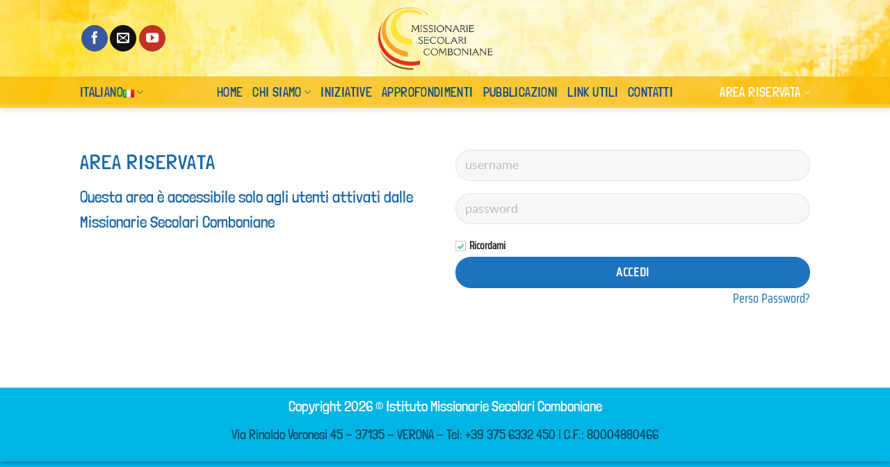

--- FILE ---
content_type: text/html; charset=UTF-8
request_url: https://www.secolaricomboniane.it/log-in-it/
body_size: 11582
content:
<!DOCTYPE html>
<html lang="it-IT" class="loading-site no-js">
<head>
	<meta charset="UTF-8" />
	<link rel="profile" href="http://gmpg.org/xfn/11" />
	<link rel="pingback" href="https://www.secolaricomboniane.it/xmlrpc.php" />

	<script>(function(html){html.className = html.className.replace(/\bno-js\b/,'js')})(document.documentElement);</script>
<meta name='robots' content='index, follow, max-image-preview:large, max-snippet:-1, max-video-preview:-1' />
<link rel="alternate" href="https://www.secolaricomboniane.it/log-in-it/" hreflang="it" />
<link rel="alternate" href="https://www.secolaricomboniane.it/es/log-in-es/" hreflang="es" />
<link rel="alternate" href="https://www.secolaricomboniane.it/pt/log-in-pt/" hreflang="pt" />
<link rel="alternate" href="https://www.secolaricomboniane.it/en/log-in-en/" hreflang="en" />
<link rel="alternate" href="https://www.secolaricomboniane.it/fr/log-in-fr/" hreflang="fr" />
<meta name="viewport" content="width=device-width, initial-scale=1" />
	<!-- This site is optimized with the Yoast SEO plugin v23.9 - https://yoast.com/wordpress/plugins/seo/ -->
	<title>Log In IT - Missionarie Secolari Comboniane</title>
	<link rel="canonical" href="https://www.secolaricomboniane.it/log-in-it/" />
	<meta property="og:locale" content="it_IT" />
	<meta property="og:locale:alternate" content="es_ES" />
	<meta property="og:locale:alternate" content="pt_PT" />
	<meta property="og:locale:alternate" content="en_GB" />
	<meta property="og:locale:alternate" content="fr_FR" />
	<meta property="og:type" content="article" />
	<meta property="og:title" content="Log In IT - Missionarie Secolari Comboniane" />
	<meta property="og:url" content="https://www.secolaricomboniane.it/log-in-it/" />
	<meta property="og:site_name" content="Missionarie Secolari Comboniane" />
	<meta property="article:publisher" content="https://www.facebook.com/MSCCORSI" />
	<meta property="article:modified_time" content="2020-04-01T09:55:26+00:00" />
	<meta property="og:image" content="https://www.secolaricomboniane.it/wp-content/uploads/2023/05/secolari-comboniane.png" />
	<meta property="og:image:width" content="1200" />
	<meta property="og:image:height" content="675" />
	<meta property="og:image:type" content="image/png" />
	<meta name="twitter:card" content="summary_large_image" />
	<script type="application/ld+json" class="yoast-schema-graph">{"@context":"https://schema.org","@graph":[{"@type":"Article","@id":"https://www.secolaricomboniane.it/log-in-it/#article","isPartOf":{"@id":"https://www.secolaricomboniane.it/log-in-it/"},"author":{"name":"Elisa Facchin","@id":"https://www.secolaricomboniane.it/#/schema/person/5c2fc7061dc5faf1eeb14a197707eb23"},"headline":"Log In IT","datePublished":"2020-03-09T12:33:00+00:00","dateModified":"2020-04-01T09:55:26+00:00","mainEntityOfPage":{"@id":"https://www.secolaricomboniane.it/log-in-it/"},"wordCount":31,"publisher":{"@id":"https://www.secolaricomboniane.it/#organization"},"inLanguage":"it-IT"},{"@type":"WebPage","@id":"https://www.secolaricomboniane.it/log-in-it/","url":"https://www.secolaricomboniane.it/log-in-it/","name":"Log In IT - Missionarie Secolari Comboniane","isPartOf":{"@id":"https://www.secolaricomboniane.it/#website"},"datePublished":"2020-03-09T12:33:00+00:00","dateModified":"2020-04-01T09:55:26+00:00","breadcrumb":{"@id":"https://www.secolaricomboniane.it/log-in-it/#breadcrumb"},"inLanguage":"it-IT","potentialAction":[{"@type":"ReadAction","target":["https://www.secolaricomboniane.it/log-in-it/"]}]},{"@type":"BreadcrumbList","@id":"https://www.secolaricomboniane.it/log-in-it/#breadcrumb","itemListElement":[{"@type":"ListItem","position":1,"name":"Home","item":"https://www.secolaricomboniane.it/"},{"@type":"ListItem","position":2,"name":"Log In IT"}]},{"@type":"WebSite","@id":"https://www.secolaricomboniane.it/#website","url":"https://www.secolaricomboniane.it/","name":"Missionarie Secolari Comboniane","description":"Missionari Secolari Comboniane","publisher":{"@id":"https://www.secolaricomboniane.it/#organization"},"alternateName":"MSC","potentialAction":[{"@type":"SearchAction","target":{"@type":"EntryPoint","urlTemplate":"https://www.secolaricomboniane.it/?s={search_term_string}"},"query-input":{"@type":"PropertyValueSpecification","valueRequired":true,"valueName":"search_term_string"}}],"inLanguage":"it-IT"},{"@type":"Organization","@id":"https://www.secolaricomboniane.it/#organization","name":"Missionarie Secolari Comboniane","alternateName":"MSC","url":"https://www.secolaricomboniane.it/","logo":{"@type":"ImageObject","inLanguage":"it-IT","@id":"https://www.secolaricomboniane.it/#/schema/logo/image/","url":"https://www.secolaricomboniane.it/wp-content/uploads/2020/03/secolari-comboniane-logo.png","contentUrl":"https://www.secolaricomboniane.it/wp-content/uploads/2020/03/secolari-comboniane-logo.png","width":1959,"height":1113,"caption":"Missionarie Secolari Comboniane"},"image":{"@id":"https://www.secolaricomboniane.it/#/schema/logo/image/"},"sameAs":["https://www.facebook.com/MSCCORSI"]},{"@type":"Person","@id":"https://www.secolaricomboniane.it/#/schema/person/5c2fc7061dc5faf1eeb14a197707eb23","name":"Elisa Facchin"}]}</script>
	<!-- / Yoast SEO plugin. -->


<link rel='prefetch' href='https://www.secolaricomboniane.it/wp-content/themes/flatsome/assets/js/flatsome.js?ver=51d1c732cb1803d92751' />
<link rel='prefetch' href='https://www.secolaricomboniane.it/wp-content/themes/flatsome/assets/js/chunk.slider.js?ver=3.19.0' />
<link rel='prefetch' href='https://www.secolaricomboniane.it/wp-content/themes/flatsome/assets/js/chunk.popups.js?ver=3.19.0' />
<link rel='prefetch' href='https://www.secolaricomboniane.it/wp-content/themes/flatsome/assets/js/chunk.tooltips.js?ver=3.19.0' />
<style id='wp-block-library-inline-css' type='text/css'>
:root{--wp-admin-theme-color:#007cba;--wp-admin-theme-color--rgb:0,124,186;--wp-admin-theme-color-darker-10:#006ba1;--wp-admin-theme-color-darker-10--rgb:0,107,161;--wp-admin-theme-color-darker-20:#005a87;--wp-admin-theme-color-darker-20--rgb:0,90,135;--wp-admin-border-width-focus:2px;--wp-block-synced-color:#7a00df;--wp-block-synced-color--rgb:122,0,223;--wp-bound-block-color:#9747ff}@media (min-resolution:192dpi){:root{--wp-admin-border-width-focus:1.5px}}.wp-element-button{cursor:pointer}:root{--wp--preset--font-size--normal:16px;--wp--preset--font-size--huge:42px}:root .has-very-light-gray-background-color{background-color:#eee}:root .has-very-dark-gray-background-color{background-color:#313131}:root .has-very-light-gray-color{color:#eee}:root .has-very-dark-gray-color{color:#313131}:root .has-vivid-green-cyan-to-vivid-cyan-blue-gradient-background{background:linear-gradient(135deg,#00d084,#0693e3)}:root .has-purple-crush-gradient-background{background:linear-gradient(135deg,#34e2e4,#4721fb 50%,#ab1dfe)}:root .has-hazy-dawn-gradient-background{background:linear-gradient(135deg,#faaca8,#dad0ec)}:root .has-subdued-olive-gradient-background{background:linear-gradient(135deg,#fafae1,#67a671)}:root .has-atomic-cream-gradient-background{background:linear-gradient(135deg,#fdd79a,#004a59)}:root .has-nightshade-gradient-background{background:linear-gradient(135deg,#330968,#31cdcf)}:root .has-midnight-gradient-background{background:linear-gradient(135deg,#020381,#2874fc)}.has-regular-font-size{font-size:1em}.has-larger-font-size{font-size:2.625em}.has-normal-font-size{font-size:var(--wp--preset--font-size--normal)}.has-huge-font-size{font-size:var(--wp--preset--font-size--huge)}.has-text-align-center{text-align:center}.has-text-align-left{text-align:left}.has-text-align-right{text-align:right}#end-resizable-editor-section{display:none}.aligncenter{clear:both}.items-justified-left{justify-content:flex-start}.items-justified-center{justify-content:center}.items-justified-right{justify-content:flex-end}.items-justified-space-between{justify-content:space-between}.screen-reader-text{border:0;clip:rect(1px,1px,1px,1px);-webkit-clip-path:inset(50%);clip-path:inset(50%);height:1px;margin:-1px;overflow:hidden;padding:0;position:absolute;width:1px;word-wrap:normal!important}.screen-reader-text:focus{background-color:#ddd;clip:auto!important;-webkit-clip-path:none;clip-path:none;color:#444;display:block;font-size:1em;height:auto;left:5px;line-height:normal;padding:15px 23px 14px;text-decoration:none;top:5px;width:auto;z-index:100000}html :where(.has-border-color){border-style:solid}html :where([style*=border-top-color]){border-top-style:solid}html :where([style*=border-right-color]){border-right-style:solid}html :where([style*=border-bottom-color]){border-bottom-style:solid}html :where([style*=border-left-color]){border-left-style:solid}html :where([style*=border-width]){border-style:solid}html :where([style*=border-top-width]){border-top-style:solid}html :where([style*=border-right-width]){border-right-style:solid}html :where([style*=border-bottom-width]){border-bottom-style:solid}html :where([style*=border-left-width]){border-left-style:solid}html :where(img[class*=wp-image-]){height:auto;max-width:100%}:where(figure){margin:0 0 1em}html :where(.is-position-sticky){--wp-admin--admin-bar--position-offset:var(--wp-admin--admin-bar--height,0px)}@media screen and (max-width:600px){html :where(.is-position-sticky){--wp-admin--admin-bar--position-offset:0px}}
</style>
<link rel='stylesheet' id='contact-form-7-css' href='https://www.secolaricomboniane.it/wp-content/plugins/contact-form-7/includes/css/styles.css?ver=5.9.8' type='text/css' media='all' />
<link rel='stylesheet' id='hide-admin-bar-based-on-user-roles-css' href='https://www.secolaricomboniane.it/wp-content/plugins/hide-admin-bar-based-on-user-roles/public/css/hide-admin-bar-based-on-user-roles-public.css?ver=4.0.0' type='text/css' media='all' />
<link rel='stylesheet' id='pp-bootstrap-css' href='https://www.secolaricomboniane.it/wp-content/plugins/ppress/assets/css/flat-ui/bs/css/bs.css?ver=6.5.7' type='text/css' media='all' />
<link rel='stylesheet' id='pp-flat-ui-css' href='https://www.secolaricomboniane.it/wp-content/plugins/ppress/assets/css/flat-ui/css/flat-ui.css?ver=6.5.7' type='text/css' media='all' />
<link rel='stylesheet' id='ppcore-css' href='https://www.secolaricomboniane.it/wp-content/plugins/ppress/assets/css/ppcore.css?ver=6.5.7' type='text/css' media='all' />
<link rel='stylesheet' id='flatsome-main-css' href='https://www.secolaricomboniane.it/wp-content/themes/flatsome/assets/css/flatsome.css?ver=3.19.0' type='text/css' media='all' />
<style id='flatsome-main-inline-css' type='text/css'>
@font-face {
				font-family: "fl-icons";
				font-display: block;
				src: url(https://www.secolaricomboniane.it/wp-content/themes/flatsome/assets/css/icons/fl-icons.eot?v=3.19.0);
				src:
					url(https://www.secolaricomboniane.it/wp-content/themes/flatsome/assets/css/icons/fl-icons.eot#iefix?v=3.19.0) format("embedded-opentype"),
					url(https://www.secolaricomboniane.it/wp-content/themes/flatsome/assets/css/icons/fl-icons.woff2?v=3.19.0) format("woff2"),
					url(https://www.secolaricomboniane.it/wp-content/themes/flatsome/assets/css/icons/fl-icons.ttf?v=3.19.0) format("truetype"),
					url(https://www.secolaricomboniane.it/wp-content/themes/flatsome/assets/css/icons/fl-icons.woff?v=3.19.0) format("woff"),
					url(https://www.secolaricomboniane.it/wp-content/themes/flatsome/assets/css/icons/fl-icons.svg?v=3.19.0#fl-icons) format("svg");
			}
</style>
<link rel='stylesheet' id='flatsome-style-css' href='https://www.secolaricomboniane.it/wp-content/themes/flatsome-child/style.css?ver=3.0' type='text/css' media='all' />
<script type="text/javascript">
            window._nslDOMReady = function (callback) {
                if ( document.readyState === "complete" || document.readyState === "interactive" ) {
                    callback();
                } else {
                    document.addEventListener( "DOMContentLoaded", callback );
                }
            };
            </script><script type="text/javascript" src="https://www.secolaricomboniane.it/wp-includes/js/jquery/jquery.min.js?ver=3.7.1" id="jquery-core-js"></script>
<script type="text/javascript" src="https://www.secolaricomboniane.it/wp-includes/js/jquery/jquery-migrate.min.js?ver=3.4.1" id="jquery-migrate-js"></script>
<script type="text/javascript" src="https://www.secolaricomboniane.it/wp-content/plugins/hide-admin-bar-based-on-user-roles/public/js/hide-admin-bar-based-on-user-roles-public.js?ver=4.0.0" id="hide-admin-bar-based-on-user-roles-js"></script>
<link rel="icon" href="https://www.secolaricomboniane.it/wp-content/uploads/2020/06/cropped-secolari-missionarie-comboniane-32x32.png" sizes="32x32" />
<link rel="icon" href="https://www.secolaricomboniane.it/wp-content/uploads/2020/06/cropped-secolari-missionarie-comboniane-192x192.png" sizes="192x192" />
<link rel="apple-touch-icon" href="https://www.secolaricomboniane.it/wp-content/uploads/2020/06/cropped-secolari-missionarie-comboniane-180x180.png" />
<meta name="msapplication-TileImage" content="https://www.secolaricomboniane.it/wp-content/uploads/2020/06/cropped-secolari-missionarie-comboniane-270x270.png" />
<style id="custom-css" type="text/css">:root {--primary-color: #1e73be;--fs-color-primary: #1e73be;--fs-color-secondary: #d26e4b;--fs-color-success: #7a9c59;--fs-color-alert: #b20000;--fs-experimental-link-color: #1a70bb;--fs-experimental-link-color-hover: #000000;}.tooltipster-base {--tooltip-color: #fff;--tooltip-bg-color: #000;}.off-canvas-right .mfp-content, .off-canvas-left .mfp-content {--drawer-width: 300px;}.header-main{height: 110px}#logo img{max-height: 110px}#logo{width:200px;}#logo img{padding:5px 0;}.header-bottom{min-height: 45px}.header-top{min-height: 39px}.transparent .header-main{height: 265px}.transparent #logo img{max-height: 265px}.has-transparent + .page-title:first-of-type,.has-transparent + #main > .page-title,.has-transparent + #main > div > .page-title,.has-transparent + #main .page-header-wrapper:first-of-type .page-title{padding-top: 315px;}.header.show-on-scroll,.stuck .header-main{height:70px!important}.stuck #logo img{max-height: 70px!important}.header-bg-color {background-color: rgba(255,255,255,0)}.header-bg-image {background-image: url('https://www.secolaricomboniane.it/wp-content/uploads/2020/03/top-3.png');}.header-bg-image {background-repeat: no-repeat;}.header-bottom {background-color: rgba(249,183,0,0.7)}.header-main .nav > li > a{line-height: 32px }.stuck .header-main .nav > li > a{line-height: 50px }.header-bottom-nav > li > a{line-height: 16px }@media (max-width: 549px) {.header-main{height: 70px}#logo img{max-height: 70px}}.main-menu-overlay{background-color: #dd9933}.nav-dropdown-has-arrow.nav-dropdown-has-border li.has-dropdown:before{border-bottom-color: #c98600;}.nav .nav-dropdown{border-color: #c98600 }.nav-dropdown{border-radius:5px}.nav-dropdown{font-size:135%}.nav-dropdown-has-arrow li.has-dropdown:after{border-bottom-color: #e59900;}.nav .nav-dropdown{background-color: #e59900}.header-top{background-color:rgba(109,40,0,0)!important;}body{color: #474747}h1,h2,h3,h4,h5,h6,.heading-font{color: #1a65a7;}body{font-size: 115%;}body{font-family: "Saira Condensed", sans-serif;}body {font-weight: 400;font-style: normal;}.nav > li > a {font-family: "Londrina Solid", sans-serif;}.mobile-sidebar-levels-2 .nav > li > ul > li > a {font-family: "Londrina Solid", sans-serif;}.nav > li > a,.mobile-sidebar-levels-2 .nav > li > ul > li > a {font-weight: 300;font-style: normal;}h1,h2,h3,h4,h5,h6,.heading-font, .off-canvas-center .nav-sidebar.nav-vertical > li > a{font-family: "Londrina Solid", sans-serif;}h1,h2,h3,h4,h5,h6,.heading-font,.banner h1,.banner h2 {font-weight: 300;font-style: normal;}.alt-font{font-family: "Dancing Script", sans-serif;}.alt-font {font-weight: 400!important;font-style: normal!important;}.header:not(.transparent) .header-nav-main.nav > li > a {color: #093f6b;}.header:not(.transparent) .header-nav-main.nav > li > a:hover,.header:not(.transparent) .header-nav-main.nav > li.active > a,.header:not(.transparent) .header-nav-main.nav > li.current > a,.header:not(.transparent) .header-nav-main.nav > li > a.active,.header:not(.transparent) .header-nav-main.nav > li > a.current{color: #d67804;}.header-nav-main.nav-line-bottom > li > a:before,.header-nav-main.nav-line-grow > li > a:before,.header-nav-main.nav-line > li > a:before,.header-nav-main.nav-box > li > a:hover,.header-nav-main.nav-box > li.active > a,.header-nav-main.nav-pills > li > a:hover,.header-nav-main.nav-pills > li.active > a{color:#FFF!important;background-color: #d67804;}.header:not(.transparent) .header-bottom-nav.nav > li > a{color: #114d82;}.header:not(.transparent) .header-bottom-nav.nav > li > a:hover,.header:not(.transparent) .header-bottom-nav.nav > li.active > a,.header:not(.transparent) .header-bottom-nav.nav > li.current > a,.header:not(.transparent) .header-bottom-nav.nav > li > a.active,.header:not(.transparent) .header-bottom-nav.nav > li > a.current{color: #ffffff;}.header-bottom-nav.nav-line-bottom > li > a:before,.header-bottom-nav.nav-line-grow > li > a:before,.header-bottom-nav.nav-line > li > a:before,.header-bottom-nav.nav-box > li > a:hover,.header-bottom-nav.nav-box > li.active > a,.header-bottom-nav.nav-pills > li > a:hover,.header-bottom-nav.nav-pills > li.active > a{color:#FFF!important;background-color: #ffffff;}.header-main .social-icons,.header-main .cart-icon strong,.header-main .menu-title,.header-main .header-button > .button.is-outline,.header-main .nav > li > a > i:not(.icon-angle-down){color: #b5b5b5!important;}.header-main .header-button > .button.is-outline,.header-main .cart-icon strong:after,.header-main .cart-icon strong{border-color: #b5b5b5!important;}.header-main .header-button > .button:not(.is-outline){background-color: #b5b5b5!important;}.header-main .current-dropdown .cart-icon strong,.header-main .header-button > .button:hover,.header-main .header-button > .button:hover i,.header-main .header-button > .button:hover span{color:#FFF!important;}.header-main .menu-title:hover,.header-main .social-icons a:hover,.header-main .header-button > .button.is-outline:hover,.header-main .nav > li > a:hover > i:not(.icon-angle-down){color: #333333!important;}.header-main .current-dropdown .cart-icon strong,.header-main .header-button > .button:hover{background-color: #333333!important;}.header-main .current-dropdown .cart-icon strong:after,.header-main .current-dropdown .cart-icon strong,.header-main .header-button > .button:hover{border-color: #333333!important;}.footer-1{background-color: rgba(255,255,255,0)}.footer-2{background-color: rgba(119,119,119,0)}.absolute-footer, html{background-color: #00b4e6}.nav-vertical-fly-out > li + li {border-top-width: 1px; border-top-style: solid;}.label-new.menu-item > a:after{content:"Nuovo";}.label-hot.menu-item > a:after{content:"Popolare";}.label-sale.menu-item > a:after{content:"Offerta";}.label-popular.menu-item > a:after{content:"Popolare";}</style><style id="kirki-inline-styles">/* latin */
@font-face {
  font-family: 'Londrina Solid';
  font-style: normal;
  font-weight: 300;
  font-display: swap;
  src: url(https://www.secolaricomboniane.it/wp-content/fonts/londrina-solid/flUiRq6sw40kQEJxWNgkLuudGfv1CgYzlZw.woff2) format('woff2');
  unicode-range: U+0000-00FF, U+0131, U+0152-0153, U+02BB-02BC, U+02C6, U+02DA, U+02DC, U+0304, U+0308, U+0329, U+2000-206F, U+20AC, U+2122, U+2191, U+2193, U+2212, U+2215, U+FEFF, U+FFFD;
}/* vietnamese */
@font-face {
  font-family: 'Saira Condensed';
  font-style: normal;
  font-weight: 400;
  font-display: swap;
  src: url(https://www.secolaricomboniane.it/wp-content/fonts/saira-condensed/EJROQgErUN8XuHNEtX81i9TmEkrvretFyIw.woff2) format('woff2');
  unicode-range: U+0102-0103, U+0110-0111, U+0128-0129, U+0168-0169, U+01A0-01A1, U+01AF-01B0, U+0300-0301, U+0303-0304, U+0308-0309, U+0323, U+0329, U+1EA0-1EF9, U+20AB;
}
/* latin-ext */
@font-face {
  font-family: 'Saira Condensed';
  font-style: normal;
  font-weight: 400;
  font-display: swap;
  src: url(https://www.secolaricomboniane.it/wp-content/fonts/saira-condensed/EJROQgErUN8XuHNEtX81i9TmEkrvrOtFyIw.woff2) format('woff2');
  unicode-range: U+0100-02BA, U+02BD-02C5, U+02C7-02CC, U+02CE-02D7, U+02DD-02FF, U+0304, U+0308, U+0329, U+1D00-1DBF, U+1E00-1E9F, U+1EF2-1EFF, U+2020, U+20A0-20AB, U+20AD-20C0, U+2113, U+2C60-2C7F, U+A720-A7FF;
}
/* latin */
@font-face {
  font-family: 'Saira Condensed';
  font-style: normal;
  font-weight: 400;
  font-display: swap;
  src: url(https://www.secolaricomboniane.it/wp-content/fonts/saira-condensed/EJROQgErUN8XuHNEtX81i9TmEkrvoutF.woff2) format('woff2');
  unicode-range: U+0000-00FF, U+0131, U+0152-0153, U+02BB-02BC, U+02C6, U+02DA, U+02DC, U+0304, U+0308, U+0329, U+2000-206F, U+20AC, U+2122, U+2191, U+2193, U+2212, U+2215, U+FEFF, U+FFFD;
}/* vietnamese */
@font-face {
  font-family: 'Dancing Script';
  font-style: normal;
  font-weight: 400;
  font-display: swap;
  src: url(https://www.secolaricomboniane.it/wp-content/fonts/dancing-script/If2cXTr6YS-zF4S-kcSWSVi_sxjsohD9F50Ruu7BMSo3Rep8ltA.woff2) format('woff2');
  unicode-range: U+0102-0103, U+0110-0111, U+0128-0129, U+0168-0169, U+01A0-01A1, U+01AF-01B0, U+0300-0301, U+0303-0304, U+0308-0309, U+0323, U+0329, U+1EA0-1EF9, U+20AB;
}
/* latin-ext */
@font-face {
  font-family: 'Dancing Script';
  font-style: normal;
  font-weight: 400;
  font-display: swap;
  src: url(https://www.secolaricomboniane.it/wp-content/fonts/dancing-script/If2cXTr6YS-zF4S-kcSWSVi_sxjsohD9F50Ruu7BMSo3ROp8ltA.woff2) format('woff2');
  unicode-range: U+0100-02BA, U+02BD-02C5, U+02C7-02CC, U+02CE-02D7, U+02DD-02FF, U+0304, U+0308, U+0329, U+1D00-1DBF, U+1E00-1E9F, U+1EF2-1EFF, U+2020, U+20A0-20AB, U+20AD-20C0, U+2113, U+2C60-2C7F, U+A720-A7FF;
}
/* latin */
@font-face {
  font-family: 'Dancing Script';
  font-style: normal;
  font-weight: 400;
  font-display: swap;
  src: url(https://www.secolaricomboniane.it/wp-content/fonts/dancing-script/If2cXTr6YS-zF4S-kcSWSVi_sxjsohD9F50Ruu7BMSo3Sup8.woff2) format('woff2');
  unicode-range: U+0000-00FF, U+0131, U+0152-0153, U+02BB-02BC, U+02C6, U+02DA, U+02DC, U+0304, U+0308, U+0329, U+2000-206F, U+20AC, U+2122, U+2191, U+2193, U+2212, U+2215, U+FEFF, U+FFFD;
}</style></head>

<body class="page-template-default page page-id-28 full-width header-shadow box-shadow lightbox nav-dropdown-has-arrow nav-dropdown-has-shadow nav-dropdown-has-border">


<a class="skip-link screen-reader-text" href="#main">Salta ai contenuti</a>

<div id="wrapper">

	
	<header id="header" class="header has-sticky sticky-jump">
		<div class="header-wrapper">
			<div id="masthead" class="header-main show-logo-center">
      <div class="header-inner flex-row container logo-center medium-logo-center" role="navigation">

          <!-- Logo -->
          <div id="logo" class="flex-col logo">
            
<!-- Header logo -->
<a href="https://www.secolaricomboniane.it/" title="Missionarie Secolari Comboniane - Missionari Secolari Comboniane" rel="home">
		<img width="200" height="110" src="https://www.secolaricomboniane.it/wp-content/themes/flatsome-child/img/logo-it.png" class="header_logo header-logo" alt="Missionarie Secolari Comboniane"/><img  width="200" height="110" src="https://www.secolaricomboniane.it/wp-content/themes/flatsome-child/img/logo-it.png" class="header-logo-dark" alt="Missionarie Secolari Comboniane"/></a>
          </div>

          <!-- Mobile Left Elements -->
          <div class="flex-col show-for-medium flex-left">
            <ul class="mobile-nav nav nav-left ">
              <li class="nav-icon has-icon">
  <div class="header-button">		<a href="#" data-open="#main-menu" data-pos="left" data-bg="main-menu-overlay" data-color="" class="icon primary button round is-small" aria-label="Menu" aria-controls="main-menu" aria-expanded="false">

		  <i class="icon-menu" ></i>
		  		</a>
	 </div> </li>
            </ul>
          </div>

          <!-- Left Elements -->
          <div class="flex-col hide-for-medium flex-left
            ">
            <ul class="header-nav header-nav-main nav nav-left  nav-pills nav-size-medium nav-uppercase" >
              <li class="html header-social-icons ml-0">
	<div class="social-icons follow-icons" ><a href="https://www.facebook.com/MSCCORSI" target="_blank" data-label="Facebook" class="icon primary button circle facebook tooltip" title="Seguici su Facebook" aria-label="Seguici su Facebook" rel="noopener nofollow" ><i class="icon-facebook" ></i></a><a href="mailto:info@secolaricomboniane.it" data-label="E-mail" target="_blank" class="icon primary button circle email tooltip" title="Inviaci un&#039;email" aria-label="Inviaci un&#039;email" rel="nofollow noopener" ><i class="icon-envelop" ></i></a><a href="https://www.youtube.com/@MissionarieSecolariComboniane" data-label="YouTube" target="_blank" class="icon primary button circle youtube tooltip" title="Seguici su YouTube" aria-label="Seguici su YouTube" rel="noopener nofollow" ><i class="icon-youtube" ></i></a></div></li>
            </ul>
          </div>

          <!-- Right Elements -->
          <div class="flex-col hide-for-medium flex-right">
            <ul class="header-nav header-nav-main nav nav-right  nav-pills nav-size-medium nav-uppercase">
                          </ul>
          </div>

          <!-- Mobile Right Elements -->
          <div class="flex-col show-for-medium flex-right">
            <ul class="mobile-nav nav nav-right ">
                          </ul>
          </div>

      </div>

            <div class="container"><div class="top-divider full-width"></div></div>
      </div>
<div id="wide-nav" class="header-bottom wide-nav flex-has-center">
    <div class="flex-row container">

                        <div class="flex-col hide-for-medium flex-left">
                <ul class="nav header-nav header-bottom-nav nav-left  nav-size-large nav-uppercase">
                    <li class="has-dropdown header-language-dropdown">
	<a href="#">
		Italiano		<i class="image-icon"><img src="https://www.secolaricomboniane.it/wp-content/plugins/polylang/flags/it.png" alt="Italiano"/></i>		<i class="icon-angle-down" ></i>	</a>
	<ul class="nav-dropdown nav-dropdown-simple dark dropdown-uppercase">
		<li><a href="https://www.secolaricomboniane.it/log-in-it/" hreflang="it"><i class="icon-image"><img src="https://www.secolaricomboniane.it/wp-content/plugins/polylang/flags/it.png" alt="Italiano"/></i> Italiano</a></li><li><a href="https://www.secolaricomboniane.it/es/log-in-es/" hreflang="es"><i class="icon-image"><img src="https://www.secolaricomboniane.it/wp-content/plugins/polylang/flags/es.png" alt="Español"/></i> Español</a></li><li><a href="https://www.secolaricomboniane.it/pt/log-in-pt/" hreflang="pt"><i class="icon-image"><img src="https://www.secolaricomboniane.it/wp-content/plugins/polylang/flags/pt.png" alt="Português"/></i> Português</a></li><li><a href="https://www.secolaricomboniane.it/en/log-in-en/" hreflang="en"><i class="icon-image"><img src="https://www.secolaricomboniane.it/wp-content/plugins/polylang/flags/gb.png" alt="English"/></i> English</a></li><li><a href="https://www.secolaricomboniane.it/fr/log-in-fr/" hreflang="fr"><i class="icon-image"><img src="https://www.secolaricomboniane.it/wp-content/plugins/polylang/flags/fr.png" alt="Français"/></i> Français</a></li>	</ul>
</li>
                </ul>
            </div>
            
                        <div class="flex-col hide-for-medium flex-center">
                <ul class="nav header-nav header-bottom-nav nav-center  nav-size-large nav-uppercase">
                    <li id="menu-item-761" class="menu-item menu-item-type-post_type menu-item-object-page menu-item-home menu-item-761 menu-item-design-default"><a href="https://www.secolaricomboniane.it/" class="nav-top-link">Home</a></li>
<li id="menu-item-133" class="menu-item menu-item-type-post_type menu-item-object-page menu-item-has-children menu-item-133 menu-item-design-default has-dropdown"><a href="https://www.secolaricomboniane.it/chi-siamo/" class="nav-top-link" aria-expanded="false" aria-haspopup="menu">Chi siamo<i class="icon-angle-down" ></i></a>
<ul class="sub-menu nav-dropdown nav-dropdown-simple dark dropdown-uppercase">
	<li id="menu-item-134" class="menu-item menu-item-type-post_type menu-item-object-page menu-item-134"><a href="https://www.secolaricomboniane.it/chi-siamo/consacrazione-secolare/">La nostra storia</a></li>
	<li id="menu-item-136" class="menu-item menu-item-type-post_type menu-item-object-page menu-item-136"><a href="https://www.secolaricomboniane.it/chi-siamo/vocazione-e-missione/">Vocazione e Missione</a></li>
	<li id="menu-item-1063" class="menu-item menu-item-type-post_type menu-item-object-page menu-item-1063"><a href="https://www.secolaricomboniane.it/chi-siamo/testimonianze/">Testimonianze</a></li>
</ul>
</li>
<li id="menu-item-139" class="menu-item menu-item-type-post_type menu-item-object-page menu-item-139 menu-item-design-default"><a href="https://www.secolaricomboniane.it/attivita/" class="nav-top-link">Iniziative</a></li>
<li id="menu-item-148" class="menu-item menu-item-type-post_type menu-item-object-page menu-item-148 menu-item-design-default"><a href="https://www.secolaricomboniane.it/approfondimenti/" class="nav-top-link">Approfondimenti</a></li>
<li id="menu-item-856" class="menu-item menu-item-type-post_type menu-item-object-page menu-item-856 menu-item-design-default"><a href="https://www.secolaricomboniane.it/pubblicazioni-2/" class="nav-top-link">Pubblicazioni</a></li>
<li id="menu-item-824" class="menu-item menu-item-type-post_type menu-item-object-page menu-item-824 menu-item-design-default"><a href="https://www.secolaricomboniane.it/link-utili/" class="nav-top-link">Link Utili</a></li>
<li id="menu-item-135" class="menu-item menu-item-type-post_type menu-item-object-page menu-item-135 menu-item-design-default"><a href="https://www.secolaricomboniane.it/chi-siamo/dove-siamo/" class="nav-top-link">Contatti</a></li>
                </ul>
            </div>
            
                        <div class="flex-col hide-for-medium flex-right flex-grow">
              <ul class="nav header-nav header-bottom-nav nav-right  nav-size-large nav-uppercase">
                   <li id="menu-item-365" class="menu-item menu-item-type-custom menu-item-object-custom current-menu-ancestor current-menu-parent menu-item-has-children menu-item-365 active menu-item-design-default has-dropdown"><a href="#" class="nav-top-link" aria-expanded="false" aria-haspopup="menu">Area Riservata<i class="icon-angle-down" ></i></a>
<ul class="sub-menu nav-dropdown nav-dropdown-simple dark dropdown-uppercase">
	<li id="menu-item-367" class="menu-item menu-item-type-post_type menu-item-object-page current-menu-item page_item page-item-28 current_page_item menu-item-367 active"><a href="https://www.secolaricomboniane.it/log-in-it/" aria-current="page">Login</a></li>
	<li id="menu-item-364" class="menu-item menu-item-type-post_type menu-item-object-page menu-item-364"><a href="https://www.secolaricomboniane.it/area-riservata/">Accedi all&#8217;area riservata</a></li>
</ul>
</li>
              </ul>
            </div>
            
                          <div class="flex-col show-for-medium flex-grow">
                  <ul class="nav header-bottom-nav nav-center mobile-nav  nav-size-large nav-uppercase">
                      <li class="has-dropdown header-language-dropdown">
	<a href="#">
		Italiano		<i class="image-icon"><img src="https://www.secolaricomboniane.it/wp-content/plugins/polylang/flags/it.png" alt="Italiano"/></i>		<i class="icon-angle-down" ></i>	</a>
	<ul class="nav-dropdown nav-dropdown-simple dark dropdown-uppercase">
		<li><a href="https://www.secolaricomboniane.it/log-in-it/" hreflang="it"><i class="icon-image"><img src="https://www.secolaricomboniane.it/wp-content/plugins/polylang/flags/it.png" alt="Italiano"/></i> Italiano</a></li><li><a href="https://www.secolaricomboniane.it/es/log-in-es/" hreflang="es"><i class="icon-image"><img src="https://www.secolaricomboniane.it/wp-content/plugins/polylang/flags/es.png" alt="Español"/></i> Español</a></li><li><a href="https://www.secolaricomboniane.it/pt/log-in-pt/" hreflang="pt"><i class="icon-image"><img src="https://www.secolaricomboniane.it/wp-content/plugins/polylang/flags/pt.png" alt="Português"/></i> Português</a></li><li><a href="https://www.secolaricomboniane.it/en/log-in-en/" hreflang="en"><i class="icon-image"><img src="https://www.secolaricomboniane.it/wp-content/plugins/polylang/flags/gb.png" alt="English"/></i> English</a></li><li><a href="https://www.secolaricomboniane.it/fr/log-in-fr/" hreflang="fr"><i class="icon-image"><img src="https://www.secolaricomboniane.it/wp-content/plugins/polylang/flags/fr.png" alt="Français"/></i> Français</a></li>	</ul>
</li>
<li class="header-divider"></li><li class="html header-social-icons ml-0">
	<div class="social-icons follow-icons" ><a href="https://www.facebook.com/MSCCORSI" target="_blank" data-label="Facebook" class="icon primary button circle facebook tooltip" title="Seguici su Facebook" aria-label="Seguici su Facebook" rel="noopener nofollow" ><i class="icon-facebook" ></i></a><a href="mailto:info@secolaricomboniane.it" data-label="E-mail" target="_blank" class="icon primary button circle email tooltip" title="Inviaci un&#039;email" aria-label="Inviaci un&#039;email" rel="nofollow noopener" ><i class="icon-envelop" ></i></a><a href="https://www.youtube.com/@MissionarieSecolariComboniane" data-label="YouTube" target="_blank" class="icon primary button circle youtube tooltip" title="Seguici su YouTube" aria-label="Seguici su YouTube" rel="noopener nofollow" ><i class="icon-youtube" ></i></a></div></li>
                  </ul>
              </div>
            
    </div>
</div>

<div class="header-bg-container fill"><div class="header-bg-image fill"></div><div class="header-bg-color fill"></div></div>		</div>
	</header>

	
	<main id="main" class="">
<div id="content" class="content-area page-wrapper" role="main">
	<div class="row row-main">
		<div class="large-12 col">
			<div class="col-inner">

				
									
							<div id="gap-1989042896" class="gap-element clearfix" style="display:block; height:auto;">
		
<style>
#gap-1989042896 {
  padding-top: 30px;
}
</style>
	</div>
	
<div class="row"  id="row-1235617938">

	<div id="col-1368685034" class="col medium-6 small-12 large-6"  >
				<div class="col-inner"  >
			
			
<h2 class="uppercase">Area Riservata</h2>
<h3 class="thin-font">Questa area è accessibile solo agli utenti attivati dalle Missionarie Secolari Comboniane</h3>
		</div>
					</div>

	

	<div id="col-830936338" class="col medium-6 small-12 large-6"  >
				<div class="col-inner"  >
			
			
<!-- Custom Login form built with the ProfilePress WordPress plugin - https://profilepress.net -->

 <style type="text/css">
/* css class for the login generated errors */

.profilepress-login-status {
	background-color: #34495e;
    color: #ffffff;
    border: medium none;
    border-radius: 4px;
    font-size: 15px;
    font-weight: normal;
    line-height: 1.4;
    padding: 8px 5px;
}

.profilepress-login-status a {
color: #ea9629 !important;
}
</style>

<form method="post"><div class="form-flat">

<input name="login_username" type="text" value="" title="" class="form-control login-field" placeholder="username" id="login-name" required="required" /></p>
<input name='login_password' type='password' title="" value="" class="form-control login-field" placeholder="password" id="login-pass" required='required' /></p>
<input name='login_remember' value='true' type='checkbox' title="" class="flat-checkbox" id="remember-me" checked='checked' /><label for="remember-me" class="css-label lite-cyan-check">Ricordami</label></p>
<input type='submit' name="login_submit" title="" class="btn  btn-lg btn-block" id="" value="Accedi" /></p>
<div align="right"><a href="https://www.secolaricomboniane.it/wp-login.php?action=lostpassword" title="" class="lostp" id="">Perso Password?</a></div> </p>

</div>
</form>
		</div>
					</div>

	
</div>

					
												</div>
		</div>
	</div>
</div>


</main>

<footer id="footer" class="footer-wrapper">

	
<!-- FOOTER 1 -->

<!-- FOOTER 2 -->



<div class="absolute-footer dark medium-text-center text-center">
  <div class="container clearfix">

    
    <div class="footer-primary pull-left">
            <div class="copyright-footer">
        <h3>Copyright 2026 © <strong>Istituto Missionarie Secolari Comboniane</strong></h3>
<h4 style="color:#005066">Via Rinaldo Veronesi 45 - 37135 - VERONA - Tel: +39 375 6332 450 | C.F.: 80004880466</h4>      </div>
          </div>
  </div>
</div>

<a href="#top" class="back-to-top button icon invert plain fixed bottom z-1 is-outline hide-for-medium circle" id="top-link" aria-label="Torna in cima"><i class="icon-angle-up" ></i></a>

</footer>

</div>

<div id="main-menu" class="mobile-sidebar no-scrollbar mfp-hide">

	
	<div class="sidebar-menu no-scrollbar ">

		
					<ul class="nav nav-sidebar nav-vertical nav-uppercase" data-tab="1">
				<li class="menu-item menu-item-type-post_type menu-item-object-page menu-item-home menu-item-761"><a href="https://www.secolaricomboniane.it/">Home</a></li>
<li class="menu-item menu-item-type-post_type menu-item-object-page menu-item-has-children menu-item-133"><a href="https://www.secolaricomboniane.it/chi-siamo/">Chi siamo</a>
<ul class="sub-menu nav-sidebar-ul children">
	<li class="menu-item menu-item-type-post_type menu-item-object-page menu-item-134"><a href="https://www.secolaricomboniane.it/chi-siamo/consacrazione-secolare/">La nostra storia</a></li>
	<li class="menu-item menu-item-type-post_type menu-item-object-page menu-item-136"><a href="https://www.secolaricomboniane.it/chi-siamo/vocazione-e-missione/">Vocazione e Missione</a></li>
	<li class="menu-item menu-item-type-post_type menu-item-object-page menu-item-1063"><a href="https://www.secolaricomboniane.it/chi-siamo/testimonianze/">Testimonianze</a></li>
</ul>
</li>
<li class="menu-item menu-item-type-post_type menu-item-object-page menu-item-139"><a href="https://www.secolaricomboniane.it/attivita/">Iniziative</a></li>
<li class="menu-item menu-item-type-post_type menu-item-object-page menu-item-148"><a href="https://www.secolaricomboniane.it/approfondimenti/">Approfondimenti</a></li>
<li class="menu-item menu-item-type-post_type menu-item-object-page menu-item-856"><a href="https://www.secolaricomboniane.it/pubblicazioni-2/">Pubblicazioni</a></li>
<li class="menu-item menu-item-type-post_type menu-item-object-page menu-item-824"><a href="https://www.secolaricomboniane.it/link-utili/">Link Utili</a></li>
<li class="menu-item menu-item-type-post_type menu-item-object-page menu-item-135"><a href="https://www.secolaricomboniane.it/chi-siamo/dove-siamo/">Contatti</a></li>
<li class="menu-item menu-item-type-custom menu-item-object-custom current-menu-ancestor current-menu-parent menu-item-has-children menu-item-365"><a href="#">Area Riservata</a>
<ul class="sub-menu nav-sidebar-ul children">
	<li class="menu-item menu-item-type-post_type menu-item-object-page current-menu-item page_item page-item-28 current_page_item menu-item-367"><a href="https://www.secolaricomboniane.it/log-in-it/" aria-current="page">Login</a></li>
	<li class="menu-item menu-item-type-post_type menu-item-object-page menu-item-364"><a href="https://www.secolaricomboniane.it/area-riservata/">Accedi all&#8217;area riservata</a></li>
</ul>
</li>
			</ul>
		
		
	</div>

	
</div>
<style id='global-styles-inline-css' type='text/css'>
body{--wp--preset--color--black: #000000;--wp--preset--color--cyan-bluish-gray: #abb8c3;--wp--preset--color--white: #ffffff;--wp--preset--color--pale-pink: #f78da7;--wp--preset--color--vivid-red: #cf2e2e;--wp--preset--color--luminous-vivid-orange: #ff6900;--wp--preset--color--luminous-vivid-amber: #fcb900;--wp--preset--color--light-green-cyan: #7bdcb5;--wp--preset--color--vivid-green-cyan: #00d084;--wp--preset--color--pale-cyan-blue: #8ed1fc;--wp--preset--color--vivid-cyan-blue: #0693e3;--wp--preset--color--vivid-purple: #9b51e0;--wp--preset--color--primary: #1e73be;--wp--preset--color--secondary: #d26e4b;--wp--preset--color--success: #7a9c59;--wp--preset--color--alert: #b20000;--wp--preset--gradient--vivid-cyan-blue-to-vivid-purple: linear-gradient(135deg,rgba(6,147,227,1) 0%,rgb(155,81,224) 100%);--wp--preset--gradient--light-green-cyan-to-vivid-green-cyan: linear-gradient(135deg,rgb(122,220,180) 0%,rgb(0,208,130) 100%);--wp--preset--gradient--luminous-vivid-amber-to-luminous-vivid-orange: linear-gradient(135deg,rgba(252,185,0,1) 0%,rgba(255,105,0,1) 100%);--wp--preset--gradient--luminous-vivid-orange-to-vivid-red: linear-gradient(135deg,rgba(255,105,0,1) 0%,rgb(207,46,46) 100%);--wp--preset--gradient--very-light-gray-to-cyan-bluish-gray: linear-gradient(135deg,rgb(238,238,238) 0%,rgb(169,184,195) 100%);--wp--preset--gradient--cool-to-warm-spectrum: linear-gradient(135deg,rgb(74,234,220) 0%,rgb(151,120,209) 20%,rgb(207,42,186) 40%,rgb(238,44,130) 60%,rgb(251,105,98) 80%,rgb(254,248,76) 100%);--wp--preset--gradient--blush-light-purple: linear-gradient(135deg,rgb(255,206,236) 0%,rgb(152,150,240) 100%);--wp--preset--gradient--blush-bordeaux: linear-gradient(135deg,rgb(254,205,165) 0%,rgb(254,45,45) 50%,rgb(107,0,62) 100%);--wp--preset--gradient--luminous-dusk: linear-gradient(135deg,rgb(255,203,112) 0%,rgb(199,81,192) 50%,rgb(65,88,208) 100%);--wp--preset--gradient--pale-ocean: linear-gradient(135deg,rgb(255,245,203) 0%,rgb(182,227,212) 50%,rgb(51,167,181) 100%);--wp--preset--gradient--electric-grass: linear-gradient(135deg,rgb(202,248,128) 0%,rgb(113,206,126) 100%);--wp--preset--gradient--midnight: linear-gradient(135deg,rgb(2,3,129) 0%,rgb(40,116,252) 100%);--wp--preset--font-size--small: 13px;--wp--preset--font-size--medium: 20px;--wp--preset--font-size--large: 36px;--wp--preset--font-size--x-large: 42px;--wp--preset--spacing--20: 0.44rem;--wp--preset--spacing--30: 0.67rem;--wp--preset--spacing--40: 1rem;--wp--preset--spacing--50: 1.5rem;--wp--preset--spacing--60: 2.25rem;--wp--preset--spacing--70: 3.38rem;--wp--preset--spacing--80: 5.06rem;--wp--preset--shadow--natural: 6px 6px 9px rgba(0, 0, 0, 0.2);--wp--preset--shadow--deep: 12px 12px 50px rgba(0, 0, 0, 0.4);--wp--preset--shadow--sharp: 6px 6px 0px rgba(0, 0, 0, 0.2);--wp--preset--shadow--outlined: 6px 6px 0px -3px rgba(255, 255, 255, 1), 6px 6px rgba(0, 0, 0, 1);--wp--preset--shadow--crisp: 6px 6px 0px rgba(0, 0, 0, 1);}body { margin: 0; }.wp-site-blocks > .alignleft { float: left; margin-right: 2em; }.wp-site-blocks > .alignright { float: right; margin-left: 2em; }.wp-site-blocks > .aligncenter { justify-content: center; margin-left: auto; margin-right: auto; }:where(.is-layout-flex){gap: 0.5em;}:where(.is-layout-grid){gap: 0.5em;}body .is-layout-flow > .alignleft{float: left;margin-inline-start: 0;margin-inline-end: 2em;}body .is-layout-flow > .alignright{float: right;margin-inline-start: 2em;margin-inline-end: 0;}body .is-layout-flow > .aligncenter{margin-left: auto !important;margin-right: auto !important;}body .is-layout-constrained > .alignleft{float: left;margin-inline-start: 0;margin-inline-end: 2em;}body .is-layout-constrained > .alignright{float: right;margin-inline-start: 2em;margin-inline-end: 0;}body .is-layout-constrained > .aligncenter{margin-left: auto !important;margin-right: auto !important;}body .is-layout-constrained > :where(:not(.alignleft):not(.alignright):not(.alignfull)){margin-left: auto !important;margin-right: auto !important;}body .is-layout-flex{display: flex;}body .is-layout-flex{flex-wrap: wrap;align-items: center;}body .is-layout-flex > *{margin: 0;}body .is-layout-grid{display: grid;}body .is-layout-grid > *{margin: 0;}body{padding-top: 0px;padding-right: 0px;padding-bottom: 0px;padding-left: 0px;}a:where(:not(.wp-element-button)){text-decoration: none;}.wp-element-button, .wp-block-button__link{background-color: #32373c;border-width: 0;color: #fff;font-family: inherit;font-size: inherit;line-height: inherit;padding: calc(0.667em + 2px) calc(1.333em + 2px);text-decoration: none;}.has-black-color{color: var(--wp--preset--color--black) !important;}.has-cyan-bluish-gray-color{color: var(--wp--preset--color--cyan-bluish-gray) !important;}.has-white-color{color: var(--wp--preset--color--white) !important;}.has-pale-pink-color{color: var(--wp--preset--color--pale-pink) !important;}.has-vivid-red-color{color: var(--wp--preset--color--vivid-red) !important;}.has-luminous-vivid-orange-color{color: var(--wp--preset--color--luminous-vivid-orange) !important;}.has-luminous-vivid-amber-color{color: var(--wp--preset--color--luminous-vivid-amber) !important;}.has-light-green-cyan-color{color: var(--wp--preset--color--light-green-cyan) !important;}.has-vivid-green-cyan-color{color: var(--wp--preset--color--vivid-green-cyan) !important;}.has-pale-cyan-blue-color{color: var(--wp--preset--color--pale-cyan-blue) !important;}.has-vivid-cyan-blue-color{color: var(--wp--preset--color--vivid-cyan-blue) !important;}.has-vivid-purple-color{color: var(--wp--preset--color--vivid-purple) !important;}.has-primary-color{color: var(--wp--preset--color--primary) !important;}.has-secondary-color{color: var(--wp--preset--color--secondary) !important;}.has-success-color{color: var(--wp--preset--color--success) !important;}.has-alert-color{color: var(--wp--preset--color--alert) !important;}.has-black-background-color{background-color: var(--wp--preset--color--black) !important;}.has-cyan-bluish-gray-background-color{background-color: var(--wp--preset--color--cyan-bluish-gray) !important;}.has-white-background-color{background-color: var(--wp--preset--color--white) !important;}.has-pale-pink-background-color{background-color: var(--wp--preset--color--pale-pink) !important;}.has-vivid-red-background-color{background-color: var(--wp--preset--color--vivid-red) !important;}.has-luminous-vivid-orange-background-color{background-color: var(--wp--preset--color--luminous-vivid-orange) !important;}.has-luminous-vivid-amber-background-color{background-color: var(--wp--preset--color--luminous-vivid-amber) !important;}.has-light-green-cyan-background-color{background-color: var(--wp--preset--color--light-green-cyan) !important;}.has-vivid-green-cyan-background-color{background-color: var(--wp--preset--color--vivid-green-cyan) !important;}.has-pale-cyan-blue-background-color{background-color: var(--wp--preset--color--pale-cyan-blue) !important;}.has-vivid-cyan-blue-background-color{background-color: var(--wp--preset--color--vivid-cyan-blue) !important;}.has-vivid-purple-background-color{background-color: var(--wp--preset--color--vivid-purple) !important;}.has-primary-background-color{background-color: var(--wp--preset--color--primary) !important;}.has-secondary-background-color{background-color: var(--wp--preset--color--secondary) !important;}.has-success-background-color{background-color: var(--wp--preset--color--success) !important;}.has-alert-background-color{background-color: var(--wp--preset--color--alert) !important;}.has-black-border-color{border-color: var(--wp--preset--color--black) !important;}.has-cyan-bluish-gray-border-color{border-color: var(--wp--preset--color--cyan-bluish-gray) !important;}.has-white-border-color{border-color: var(--wp--preset--color--white) !important;}.has-pale-pink-border-color{border-color: var(--wp--preset--color--pale-pink) !important;}.has-vivid-red-border-color{border-color: var(--wp--preset--color--vivid-red) !important;}.has-luminous-vivid-orange-border-color{border-color: var(--wp--preset--color--luminous-vivid-orange) !important;}.has-luminous-vivid-amber-border-color{border-color: var(--wp--preset--color--luminous-vivid-amber) !important;}.has-light-green-cyan-border-color{border-color: var(--wp--preset--color--light-green-cyan) !important;}.has-vivid-green-cyan-border-color{border-color: var(--wp--preset--color--vivid-green-cyan) !important;}.has-pale-cyan-blue-border-color{border-color: var(--wp--preset--color--pale-cyan-blue) !important;}.has-vivid-cyan-blue-border-color{border-color: var(--wp--preset--color--vivid-cyan-blue) !important;}.has-vivid-purple-border-color{border-color: var(--wp--preset--color--vivid-purple) !important;}.has-primary-border-color{border-color: var(--wp--preset--color--primary) !important;}.has-secondary-border-color{border-color: var(--wp--preset--color--secondary) !important;}.has-success-border-color{border-color: var(--wp--preset--color--success) !important;}.has-alert-border-color{border-color: var(--wp--preset--color--alert) !important;}.has-vivid-cyan-blue-to-vivid-purple-gradient-background{background: var(--wp--preset--gradient--vivid-cyan-blue-to-vivid-purple) !important;}.has-light-green-cyan-to-vivid-green-cyan-gradient-background{background: var(--wp--preset--gradient--light-green-cyan-to-vivid-green-cyan) !important;}.has-luminous-vivid-amber-to-luminous-vivid-orange-gradient-background{background: var(--wp--preset--gradient--luminous-vivid-amber-to-luminous-vivid-orange) !important;}.has-luminous-vivid-orange-to-vivid-red-gradient-background{background: var(--wp--preset--gradient--luminous-vivid-orange-to-vivid-red) !important;}.has-very-light-gray-to-cyan-bluish-gray-gradient-background{background: var(--wp--preset--gradient--very-light-gray-to-cyan-bluish-gray) !important;}.has-cool-to-warm-spectrum-gradient-background{background: var(--wp--preset--gradient--cool-to-warm-spectrum) !important;}.has-blush-light-purple-gradient-background{background: var(--wp--preset--gradient--blush-light-purple) !important;}.has-blush-bordeaux-gradient-background{background: var(--wp--preset--gradient--blush-bordeaux) !important;}.has-luminous-dusk-gradient-background{background: var(--wp--preset--gradient--luminous-dusk) !important;}.has-pale-ocean-gradient-background{background: var(--wp--preset--gradient--pale-ocean) !important;}.has-electric-grass-gradient-background{background: var(--wp--preset--gradient--electric-grass) !important;}.has-midnight-gradient-background{background: var(--wp--preset--gradient--midnight) !important;}.has-small-font-size{font-size: var(--wp--preset--font-size--small) !important;}.has-medium-font-size{font-size: var(--wp--preset--font-size--medium) !important;}.has-large-font-size{font-size: var(--wp--preset--font-size--large) !important;}.has-x-large-font-size{font-size: var(--wp--preset--font-size--x-large) !important;}
</style>
<script type="text/javascript" src="https://www.secolaricomboniane.it/wp-includes/js/dist/vendor/wp-polyfill-inert.min.js?ver=3.1.2" id="wp-polyfill-inert-js"></script>
<script type="text/javascript" src="https://www.secolaricomboniane.it/wp-includes/js/dist/vendor/regenerator-runtime.min.js?ver=0.14.0" id="regenerator-runtime-js"></script>
<script type="text/javascript" src="https://www.secolaricomboniane.it/wp-includes/js/dist/vendor/wp-polyfill.min.js?ver=3.15.0" id="wp-polyfill-js"></script>
<script type="text/javascript" src="https://www.secolaricomboniane.it/wp-includes/js/dist/hooks.min.js?ver=2810c76e705dd1a53b18" id="wp-hooks-js"></script>
<script type="text/javascript" src="https://www.secolaricomboniane.it/wp-includes/js/dist/i18n.min.js?ver=5e580eb46a90c2b997e6" id="wp-i18n-js"></script>
<script type="text/javascript" id="wp-i18n-js-after">
/* <![CDATA[ */
wp.i18n.setLocaleData( { 'text direction\u0004ltr': [ 'ltr' ] } );
/* ]]> */
</script>
<script type="text/javascript" src="https://www.secolaricomboniane.it/wp-content/plugins/contact-form-7/includes/swv/js/index.js?ver=5.9.8" id="swv-js"></script>
<script type="text/javascript" id="contact-form-7-js-extra">
/* <![CDATA[ */
var wpcf7 = {"api":{"root":"https:\/\/www.secolaricomboniane.it\/wp-json\/","namespace":"contact-form-7\/v1"}};
/* ]]> */
</script>
<script type="text/javascript" id="contact-form-7-js-translations">
/* <![CDATA[ */
( function( domain, translations ) {
	var localeData = translations.locale_data[ domain ] || translations.locale_data.messages;
	localeData[""].domain = domain;
	wp.i18n.setLocaleData( localeData, domain );
} )( "contact-form-7", {"translation-revision-date":"2024-08-13 15:55:30+0000","generator":"GlotPress\/4.0.1","domain":"messages","locale_data":{"messages":{"":{"domain":"messages","plural-forms":"nplurals=2; plural=n != 1;","lang":"it"},"This contact form is placed in the wrong place.":["Questo modulo di contatto \u00e8 posizionato nel posto sbagliato."],"Error:":["Errore:"]}},"comment":{"reference":"includes\/js\/index.js"}} );
/* ]]> */
</script>
<script type="text/javascript" src="https://www.secolaricomboniane.it/wp-content/plugins/contact-form-7/includes/js/index.js?ver=5.9.8" id="contact-form-7-js"></script>
<script type="text/javascript" src="https://www.secolaricomboniane.it/wp-content/themes/flatsome/inc/extensions/flatsome-live-search/flatsome-live-search.js?ver=3.19.0" id="flatsome-live-search-js"></script>
<script type="text/javascript" src="https://www.secolaricomboniane.it/wp-includes/js/hoverIntent.min.js?ver=1.10.2" id="hoverIntent-js"></script>
<script type="text/javascript" id="flatsome-js-js-extra">
/* <![CDATA[ */
var flatsomeVars = {"theme":{"version":"3.19.0"},"ajaxurl":"https:\/\/www.secolaricomboniane.it\/wp-admin\/admin-ajax.php","rtl":"","sticky_height":"70","stickyHeaderHeight":"0","scrollPaddingTop":"0","assets_url":"https:\/\/www.secolaricomboniane.it\/wp-content\/themes\/flatsome\/assets\/","lightbox":{"close_markup":"<button title=\"%title%\" type=\"button\" class=\"mfp-close\"><svg xmlns=\"http:\/\/www.w3.org\/2000\/svg\" width=\"28\" height=\"28\" viewBox=\"0 0 24 24\" fill=\"none\" stroke=\"currentColor\" stroke-width=\"2\" stroke-linecap=\"round\" stroke-linejoin=\"round\" class=\"feather feather-x\"><line x1=\"18\" y1=\"6\" x2=\"6\" y2=\"18\"><\/line><line x1=\"6\" y1=\"6\" x2=\"18\" y2=\"18\"><\/line><\/svg><\/button>","close_btn_inside":false},"user":{"can_edit_pages":false},"i18n":{"mainMenu":"Men&ugrave; Principale","toggleButton":"Attiva\/Disattiva"},"options":{"cookie_notice_version":"1","swatches_layout":false,"swatches_disable_deselect":false,"swatches_box_select_event":false,"swatches_box_behavior_selected":false,"swatches_box_update_urls":"1","swatches_box_reset":false,"swatches_box_reset_limited":false,"swatches_box_reset_extent":false,"swatches_box_reset_time":300,"search_result_latency":"0"}};
/* ]]> */
</script>
<script type="text/javascript" src="https://www.secolaricomboniane.it/wp-content/themes/flatsome/assets/js/flatsome.js?ver=51d1c732cb1803d92751" id="flatsome-js-js"></script>

</body>
</html>


--- FILE ---
content_type: text/css
request_url: https://www.secolaricomboniane.it/wp-content/themes/flatsome-child/style.css?ver=3.0
body_size: 169
content:
/*
Theme Name: Flatsome Child
Description: This is a child theme for Flatsome Theme
Author: UX Themes
Template: flatsome
Version: 3.0
*/

/*************** ADD CUSTOM CSS HERE.   ***************/

.page-title-inner.container.flex-row.dark.is-large {
	margin-bottom: -20px;
	min-height: 120px !important
}



.page-title-bg.fill {
	opacity: 0.8;
	background-image: url("http://www.secolaricomboniane.it/wp-content/uploads/2020/03/top-blog.jpg") !important

}

@media only screen and (max-width: 48em) {
/*************** ADD MOBILE ONLY CSS HERE  ***************/


}